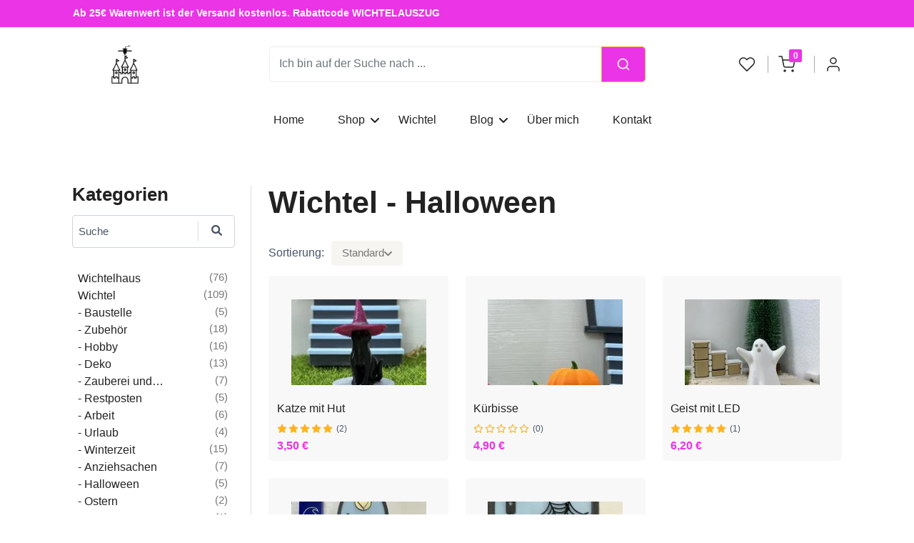

--- FILE ---
content_type: text/html; charset=UTF-8
request_url: https://www.personal-castle.de/shop/wichtel/halloween
body_size: 75592
content:
<!DOCTYPE html>
<html lang="de">
<head>
            <!-- Copyright (c) 2000-2023 etracker GmbH. All rights reserved. -->
        <!-- This material may not be reproduced, displayed, modified or distributed -->
        <!-- without the express prior written permission of the copyright holder. -->
        <!-- etracker tracklet 5.0 -->
        <script type="text/javascript">
            // var et_pagename = "";
            // var et_areas = "";
            // var et_tval = 0;
            // var et_tsale = 0;
            // var et_tonr = "";
            // var et_basket = "";
        </script>
        <script id="_etLoader" type="text/javascript" charset="UTF-8" data-block-cookies="true"
                data-secure-code="ekmd59" src="//code.etracker.com/code/e.js" async></script>
        <!-- etracker tracklet 5.0 end -->
    

    <meta charset="UTF-8">
    <title>Personal Castle | Shop Halloween</title>
                        <link rel="canonical" href="https://www.personal-castle.de/shop/wichtel/halloween?page=1"/>
            <meta property="og:url" content="https://www.personal-castle.de/shop/wichtel/halloween?page=1"/>
        
                            <link rel="up" href="https://www.personal-castle.de/shop/wichtel"/>
                                            <link rel="first" href="https://www.personal-castle.de/shop/wichtel/halloween?page=1"/>
                            <link rel="last" href="https://www.personal-castle.de/shop/wichtel/halloween?page=1"/>
                            <meta property="og:title" content="Shop für Halloween"/>
                            <meta property="og:description" content="Vielfältiges Zubehör für deine Wichteltür in über 25 Farben. Individualisiere und zaubere Farbmagie in deine Welt der Wichtel."/>
                            <meta property="og:image" content="https://www.personal-castle.de/attachments/image/crop/1200/630/6511cda585e0c135043528.jpg"/>
                            <meta name="description" content="Vielfältiges Zubehör für deine Wichteltür in über 25 Farben. Individualisiere und zaubere Farbmagie in deine Welt der Wichtel."/>
                

        <meta name="viewport" content="width=device-width, initial-scale=1, shrink-to-fit=no">

    <link href="/shop.min.css?v=1" rel="stylesheet">
    
    
                
    <link rel="apple-touch-icon" sizes="180x180" href="/apple-touch-icon.png">
    <link rel="icon" type="image/png" sizes="32x32" href="/favicon-32x32.png">
    <link rel="icon" type="image/png" sizes="16x16" href="/favicon-16x16.png">
    <link rel="manifest" href="/site.webmanifest">
    <link rel="mask-icon" href="/safari-pinned-tab.svg" color="#eb34e5">
    <meta name="msapplication-TileColor" content="#eb34e5">
    <meta name="theme-color" content="#ffffff">
    <meta name="google-site-verification" content="sB0dZtB2xC3xZ34KRC4qT5SZvkgiBAw05yXBupLexIw"/>


</head>
<body class="bg-effect">
<!-- mobile fix menu start -->
<div class="mobile-menu d-md-none d-block mobile-cart">
    <ul>
        <li>
            <a href="/">
                <i class="iconly-Home icli"></i>
                <span>Home</span>
            </a>
        </li>

        <li class="mobile-category">
            <a href="/shop">
                <i class="iconly-Category icli js-link"></i>
                <span>Shop</span>
            </a>
        </li>

        <li>
            <a href="/shop?searchBoxActive=1" class="search-box">
                <i class="iconly-Search icli"></i>
                <span>Suche</span>
            </a>
        </li>

        <li>
            <a href="/wishlist" class="notifi-wishlist">
                <i class="iconly-Heart icli"></i>
                <span>Wunschliste</span>
            </a>
        </li>

        <li>
            <a href="/cart">
                <i class="iconly-Bag-2 icli fly-cate"></i>
                <span>Warenkorb</span>
            </a>
        </li>
    </ul>
</div>
<!-- mobile fix menu end -->

<header class="pb-md-4 pb-0">
                <div class="header-top">
            <div class="container-fluid-lg">
                <div class="row">
                    <div class="col-lg-12 d-lg-block">
                        <div class="header-offer">
                            <div class="notification-slider">
                                <div>
                                    <div class="timer-notification">
                                        <h6 style="overflow: auto"><strong class="me-1">Ab 25€ Warenwert ist der Versand kostenlos. Rabattcode WICHTELAUSZUG</strong>
                                        </h6>
                                    </div>
                                </div>
                            </div>
                        </div>
                    </div>
                </div>
            </div>
        </div>
        <div class="top-nav top-header sticky-header">
        <div class="container-fluid-lg">
            <div class="row">
                <div class="col-12">
                    <div class="navbar-top">
                        <button class="navbar-toggler d-xl-none d-inline navbar-menu-button" type="button"
                                data-bs-toggle="offcanvas" data-bs-target="#primaryMenu">
                                <span class="navbar-toggler-icon">
                                    <i class="fa-solid fa-bars"></i>
                                </span>
                        </button>
                        <a href="/start" class="web-logo nav-logo">
                            <img src="[data-uri]" alt="Personal-Castle Logo">
                        </a>

                        <div class="middle-box">
                            <form action="/shop" method="get">
                            <div class="search-box">
                                <div class="input-group">

                                    <input type="search" class="form-control" placeholder="Ich bin auf der Suche nach ..." name="q"
                                           aria-describedby="button-addon2">
                                    <button class="btn" type="submit" id="button-addon2">
                                        <i data-feather="search"></i>
                                    </button>

                                </div>
                            </div>
                            </form>
                        </div>

                        <div class="rightside-box">
                            <div class="search-full" style="    display: initial;">
                                <form action="/shop" method="get">
                                <div class="input-group">
                                    <input type="text" class="form-control search-type" name="q" placeholder="Suche hier..">
                                    <button class="btn" type="submit" id="button-addon2">
                                        <i data-feather="search"></i>
                                    </button>
                                    <span class="input-group-text close-search">
                                            <i data-feather="x" class="font-light"></i>
                                        </span>
                                </div>
                                </form>
                            </div>
                            <ul class="right-side-menu">
                                <li class="right-side">
                                    <div class="delivery-login-box">
                                        <div class="delivery-icon">
                                            <div class="search-box">
                                                <i data-feather="search"></i>
                                            </div>
                                        </div>
                                    </div>
                                </li>
                                <li class="right-side">
                                    <a href="/wishlist" class="btn p-0 position-relative header-wishlist">
                                        <i data-feather="heart"></i>
                                    </a>
                                </li>
                                <li class="right-side">
                                    <div class="onhover-dropdown header-badge">

                                        <button type="button" class="btn p-0 position-relative header-wishlist">
    <i data-feather="shopping-cart"></i>
    <span class="position-absolute top-0 start-100 translate-middle badge">0
                                                    <span class="visually-hidden">Artikel</span>
                                                </span>
</button>
<div class="onhover-div">
    <ul class="cart-list">
            </ul>

    <div class="price-box">
        <h5>Gesamt:</h5>
        <h4 class="theme-color fw-bold"></h4>
    </div>

    <div class="button-group">
        <a href="/cart" class="btn btn-sm cart-button">Warenkorb</a>
        <a href="/cart/prebuy" class="btn btn-sm cart-button theme-bg-color
                                                    text-white">Kaufen</a>
    </div>
</div>

                                    </div>
                                </li>
                                <li class="right-side onhover-dropdown">
                                    <div class="delivery-login-box">
                                        <div class="delivery-icon">
                                            <i data-feather="user"></i>
                                        </div>
                                                                            </div>
                                                                        <div class="onhover-div onhover-div-login">
                                        <ul class="user-box-name">
                                            <li class="product-box-contain">
                                                <i></i>
                                                <a href="/login">Login</a>
                                            </li>

                                            <li class="product-box-contain">
                                                <a href="/register">Registrierung</a>
                                            </li>

                                            <li class="product-box-contain">
                                                <a href="/lostPassword">Passwort vergessen?</a>
                                            </li>
                                        </ul>
                                    </div>
                                                                    </li>
                            </ul>
                        </div>
                    </div>
                </div>
            </div>
        </div>
    </div>

    <div class="container-fluid-lg">
        <div class="row">
            <div class="col-12">
                <div class="header-nav">
                    <div class="header-nav-middle">
                        <div class="main-nav navbar navbar-expand-xl navbar-light navbar-sticky">
                            <div class="offcanvas offcanvas-collapse order-xl-2" id="primaryMenu">
                                <div class="offcanvas-header navbar-shadow">
                                    <h5>Menu</h5>
                                    <button class="btn-close lead" type="button" data-bs-dismiss="offcanvas"
                                            aria-label="Close"></button>
                                </div>
                                <div class="offcanvas-body">
                                    <ul class="navbar-nav">
    <li class="nav-item">
        <a class="nav-link nosub" href="/start">Home</a>
    </li>

    <li class="nav-item dropdown dropdown-mega">
        <a class="nav-link dropdown-toggle ps-xl-2 ps-0"
           href="/shop" data-bs-toggle="dropdown">Shop</a>
                    <div class="dropdown-menu dropdown-menu-2">

    <div class="row">
                                <div class="dropdown-column col-xl-3">
                                                                                    <a class="dropdown-item" href="/shop/wichtelhaus"><h5
                                    class="dropdown-header">Wichtelhaus</h5></a>
                                                                                                                        <a class="dropdown-item"
                                       href="/shop/wichtelhaus/kuche">Küche</a>
                                                                                                <a class="dropdown-item"
                                       href="/shop/wichtelhaus/eingang">Eingang</a>
                                                                                                <a class="dropdown-item"
                                       href="/shop/wichtelhaus/inneneinrichtung">Inneneinrichtung</a>
                                                                                                <a class="dropdown-item"
                                       href="/shop/wichtelhaus/raume">Räume</a>
                                                                                                <a class="dropdown-item"
                                       href="/shop/wichtelhaus/badezimmer">Badezimmer</a>
                                                                                                <a class="dropdown-item"
                                       href="/shop/wichtelhaus/zauberlabor">Zauberlabor</a>
                                                                                                <a class="dropdown-item"
                                       href="/shop/wichtelhaus/spielzimmer">Spielzimmer</a>
                                                                                                <a class="dropdown-item"
                                       href="/shop/wichtelhaus/wohnzimmer">Wohnzimmer</a>
                                                                                                    </div>
                                <div class="dropdown-column col-xl-3">
                                                                                    <a class="dropdown-item" href="/shop/wichtel"><h5
                                    class="dropdown-header">Wichtel</h5></a>
                                                                                                                        <a class="dropdown-item"
                                       href="/shop/wichtel/baustelle">Baustelle</a>
                                                                                                <a class="dropdown-item"
                                       href="/shop/wichtel/zubehor">Zubehör</a>
                                                                                                <a class="dropdown-item"
                                       href="/shop/wichtel/hobby">Hobby</a>
                                                                                                <a class="dropdown-item"
                                       href="/shop/wichtel/deko">Deko</a>
                                                                                                <a class="dropdown-item"
                                       href="/shop/wichtel/zauberei-und-geschenke">Zauberei und Geschenke</a>
                                                                                                <a class="dropdown-item"
                                       href="/shop/wichtel/restposten">Restposten</a>
                                                                                                <a class="dropdown-item"
                                       href="/shop/wichtel/arbeit">Arbeit</a>
                                                                                                <a class="dropdown-item"
                                       href="/shop/wichtel/urlaub">Urlaub</a>
                                                                                                <a class="dropdown-item"
                                       href="/shop/wichtel/winterzeit">Winterzeit</a>
                                                                                                <a class="dropdown-item"
                                       href="/shop/wichtel/anziehsachen">Anziehsachen</a>
                                                                                                <a class="dropdown-item"
                                       href="/shop/wichtel/halloween">Halloween</a>
                                                                                                <a class="dropdown-item"
                                       href="/shop/wichtel/ostern">Ostern</a>
                                                                                                    </div>
                                <div class="dropdown-column col-xl-3">
                                                                                    <a class="dropdown-item" href="/shop/bogensport"><h5
                                    class="dropdown-header">Bogensport</h5></a>
                                                                                                                                <a class="dropdown-item" href="/shop/eisenbahnschienen"><h5
                                    class="dropdown-header">Eisenbahnschienen</h5></a>
                                                                                                                        <a class="dropdown-item"
                                       href="/shop/eisenbahnschienen/duplo">Duplo</a>
                                                                                                <a class="dropdown-item"
                                       href="/shop/eisenbahnschienen/brio">Brio</a>
                                                                                                                                                            <a class="dropdown-item" href="/shop/ordnung"><h5
                                    class="dropdown-header">Ordnung</h5></a>
                                                                                                                                <a class="dropdown-item" href="/shop/tip-toi"><h5
                                    class="dropdown-header">Tip Toi</h5></a>
                                                                                                                                <a class="dropdown-item" href="/shop/tigerbox"><h5
                                    class="dropdown-header">Tigerbox</h5></a>
                                                                                                                                <a class="dropdown-item" href="/shop/toniebox"><h5
                                    class="dropdown-header">Toniebox</h5></a>
                                                                        </div>
                                <div class="dropdown-column col-xl-3">
                                                                                    <a class="dropdown-item" href="/shop/tu-gutes"><h5
                                    class="dropdown-header">Tu gutes</h5></a>
                                                                                                                                <a class="dropdown-item" href="/shop/ersatzteile"><h5
                                    class="dropdown-header">Ersatzteile</h5></a>
                                                                                                                                <a class="dropdown-item" href="/shop/weihnachtsartikel"><h5
                                    class="dropdown-header">Weihnachtsartikel</h5></a>
                                                                                                                                <a class="dropdown-item" href="/shop/sonderposten"><h5
                                    class="dropdown-header">Sonderposten</h5></a>
                                                                                                                                <a class="dropdown-item" href="/shop/schmuck"><h5
                                    class="dropdown-header">Schmuck</h5></a>
                                                                                                                                <a class="dropdown-item" href="/shop/basteln"><h5
                                    class="dropdown-header">Basteln</h5></a>
                                                                                                                                <a class="dropdown-item" href="/shop/digitale-dateien"><h5
                                    class="dropdown-header">Digitale Dateien</h5></a>
                                                                        </div>
                <div class="dropdown-column dropdown-column-img col-3"></div>
    </div>
</div>



    </li>
    <li class="nav-item">
        <a class="nav-link nosub" href="/weihnachtswichtel">Wichtel</a>
    </li>
    <li class="nav-item dropdown dropdown-mega">
        <a class="nav-link dropdown-toggle ps-xl-2 ps-0"
           href="/blog" data-bs-toggle="dropdown">Blog</a>
        <div class="dropdown-menu dropdown-menu-2">

    <div class="row">
                                <div class="dropdown-column col-xl-3">
                                                                                    <a class="dropdown-item" href="/blog/wichtelbucher"><h5
                                    class="dropdown-header">Wichtelbücher</h5></a>
                                                                                                                                                        <a class="dropdown-item"
                                       href="/blog/wichtelbucher-start">Start</a>
                                                                                                                                                                <a class="dropdown-item"
                                       href="/blog/wichtelbucher-ab-3-jahren">Ab 3 Jahren</a>
                                                                                                                                                                <a class="dropdown-item"
                                       href="/blog/wichtelbucher-ab-4-jahren">Ab 4 Jahren</a>
                                                                                                                                                                <a class="dropdown-item"
                                       href="/blog/wichtelbucher-ab-5-jahren">Ab 5 Jahren</a>
                                                                                                                                                                <a class="dropdown-item"
                                       href="/blog/wichtelbucher-ab-2-jahre">Ab 2 Jahre</a>
                                                                                                                                                                <a class="dropdown-item"
                                       href="/blog/wichtelbucher-abschied">Abschied</a>
                                                                                                                                                                <a class="dropdown-item"
                                       href="/blog/wichtelbucher-ab-6-jahren">Ab 6 Jahren</a>
                                                                                                                                                                <a class="dropdown-item"
                                       href="/blog/wichtelbucher-adventskalenderbucher">Adventskalenderbücher</a>
                                                                                                                                    </div>
                                <div class="dropdown-column col-xl-3">
                                                                                    <a class="dropdown-item" href="/blog/wichtel"><h5
                                    class="dropdown-header">Wichtel</h5></a>
                                                                                                                                                        <a class="dropdown-item"
                                       href="/blog/wichtel-streiche-zauberei">Streiche/Zauberei</a>
                                                                                                                                                                                                                                                                                                                                                        <a class="dropdown-item"
                                       href="/blog/wichtel-start-und-informationen">Start und Informationen</a>
                                                                                                                                                                <a class="dropdown-item"
                                       href="/blog/wichtel-auszug">Auszug</a>
                                                                                                                                                                <a class="dropdown-item"
                                       href="/blog/wichtel-podcast">Podcast</a>
                                                                                                                                                                                            <a class="dropdown-item" href="/blog/allgemein"><h5
                                    class="dropdown-header">Allgemein</h5></a>
                                                                        </div>
                                <div class="dropdown-column col-xl-3">
                                                                                    <a class="dropdown-item" href="/blog/uelfis-wichtelweg"><h5
                                    class="dropdown-header">Uelfis Wichtelweg</h5></a>
                                                                        </div>
                <div class="dropdown-column dropdown-column-img col-3"></div>
    </div>
</div>


    </li>
    <li class="nav-item">
        <a class="nav-link nosub" href="/aboutme">Über mich</a>
    </li>
    <li class="nav-item">
        <a class="nav-link nosub" href="/contact">Kontakt</a>
    </li>
</ul>
                                </div>
                            </div>
                        </div>
                    </div>
                </div>
            </div>
        </div>
    </div>
</header>


    
    <section class="section-b-space shop-section">
        <div class="container-fluid-lg">
            <div class="row">
                <div class="col-custome-3 wow fadeInUp">
                    <div class="left-box">
                        <div class="shop-left-sidebar">
                            <div class="back-button">
                                <h3><i class="fa-solid fa-arrow-left"></i> Zurück</h3>
                            </div>

                            <div class="accordion custome-accordion" id="accordionExample">
                                <div class="accordion-item">
                                    <h2 class="accordion-header" id="panelsStayOpen-headingOne">
                                        <span>Kategorien</span>
                                    </h2>
                                    <div id="collapseOne" class="accordion-collapse collapse show"
                                         aria-labelledby="panelsStayOpen-headingOne">
                                        <div class="accordion-body">
                                            <form action="/shop" method="get">
                                                <div class="form-floating theme-form-floating-2 search-box">
                                                    <input type="search" class="form-control" id="search"
                                                           placeholder="Suche .." name="q">
                                                    <label for="search">Suche</label>
                                                </div>
                                            </form>
                                            <ul class="category-list custom-padding custom-height">
                        <li>
                <div class="form-check ps-0 m-0 category-list-box">
                    <a href="/shop/Wichtelhaus" class="form-check-label" for="fruit">
                        <span class="name">Wichtelhaus</span>
                        <span class="number">(76)</span>
                    </a>
                </div>
            </li>
                                            <li>
                <div class="form-check ps-0 m-0 category-list-box">
                    <a href="/shop/Wichtel" class="form-check-label" for="fruit">
                        <span class="name">Wichtel</span>
                        <span class="number">(109)</span>
                    </a>
                </div>
            </li>
                                                                        <li>
                            <div class="form-check ps-0 m-0 category-list-box">
                                <a href="/shop/Wichtel/Baustelle" class="form-check-label"
                                   for="fruit">
                                    <span class="name"> - Baustelle</span>
                                    <span class="number">(5)</span>
                                </a>
                            </div>
                        </li>
                                                                                <li>
                            <div class="form-check ps-0 m-0 category-list-box">
                                <a href="/shop/Wichtel/Zubehor" class="form-check-label"
                                   for="fruit">
                                    <span class="name"> - Zubehör</span>
                                    <span class="number">(18)</span>
                                </a>
                            </div>
                        </li>
                                                                                <li>
                            <div class="form-check ps-0 m-0 category-list-box">
                                <a href="/shop/Wichtel/Hobby" class="form-check-label"
                                   for="fruit">
                                    <span class="name"> - Hobby</span>
                                    <span class="number">(16)</span>
                                </a>
                            </div>
                        </li>
                                                                                <li>
                            <div class="form-check ps-0 m-0 category-list-box">
                                <a href="/shop/Wichtel/Deko" class="form-check-label"
                                   for="fruit">
                                    <span class="name"> - Deko</span>
                                    <span class="number">(13)</span>
                                </a>
                            </div>
                        </li>
                                                                                <li>
                            <div class="form-check ps-0 m-0 category-list-box">
                                <a href="/shop/Wichtel/Zauberei-und-Geschenke" class="form-check-label"
                                   for="fruit">
                                    <span class="name"> - Zauberei und Geschenke</span>
                                    <span class="number">(7)</span>
                                </a>
                            </div>
                        </li>
                                                                                <li>
                            <div class="form-check ps-0 m-0 category-list-box">
                                <a href="/shop/Wichtel/Restposten" class="form-check-label"
                                   for="fruit">
                                    <span class="name"> - Restposten</span>
                                    <span class="number">(5)</span>
                                </a>
                            </div>
                        </li>
                                                                                <li>
                            <div class="form-check ps-0 m-0 category-list-box">
                                <a href="/shop/Wichtel/Arbeit" class="form-check-label"
                                   for="fruit">
                                    <span class="name"> - Arbeit</span>
                                    <span class="number">(6)</span>
                                </a>
                            </div>
                        </li>
                                                                                <li>
                            <div class="form-check ps-0 m-0 category-list-box">
                                <a href="/shop/Wichtel/Urlaub" class="form-check-label"
                                   for="fruit">
                                    <span class="name"> - Urlaub</span>
                                    <span class="number">(4)</span>
                                </a>
                            </div>
                        </li>
                                                                                <li>
                            <div class="form-check ps-0 m-0 category-list-box">
                                <a href="/shop/Wichtel/Winterzeit" class="form-check-label"
                                   for="fruit">
                                    <span class="name"> - Winterzeit</span>
                                    <span class="number">(15)</span>
                                </a>
                            </div>
                        </li>
                                                                                <li>
                            <div class="form-check ps-0 m-0 category-list-box">
                                <a href="/shop/Wichtel/Anziehsachen" class="form-check-label"
                                   for="fruit">
                                    <span class="name"> - Anziehsachen</span>
                                    <span class="number">(7)</span>
                                </a>
                            </div>
                        </li>
                                                                                <li>
                            <div class="form-check ps-0 m-0 category-list-box">
                                <a href="/shop/Wichtel/Halloween" class="form-check-label"
                                   for="fruit">
                                    <span class="name"> - Halloween</span>
                                    <span class="number">(5)</span>
                                </a>
                            </div>
                        </li>
                                                                                <li>
                            <div class="form-check ps-0 m-0 category-list-box">
                                <a href="/shop/Wichtel/Ostern" class="form-check-label"
                                   for="fruit">
                                    <span class="name"> - Ostern</span>
                                    <span class="number">(2)</span>
                                </a>
                            </div>
                        </li>
                                                                                <li>
                <div class="form-check ps-0 m-0 category-list-box">
                    <a href="/shop/Bogensport" class="form-check-label" for="fruit">
                        <span class="name">Bogensport</span>
                        <span class="number">(1)</span>
                    </a>
                </div>
            </li>
                                            <li>
                <div class="form-check ps-0 m-0 category-list-box">
                    <a href="/shop/Eisenbahnschienen" class="form-check-label" for="fruit">
                        <span class="name">Eisenbahnschienen</span>
                        <span class="number">(19)</span>
                    </a>
                </div>
            </li>
                                            <li>
                <div class="form-check ps-0 m-0 category-list-box">
                    <a href="/shop/Ordnung" class="form-check-label" for="fruit">
                        <span class="name">Ordnung</span>
                        <span class="number">(10)</span>
                    </a>
                </div>
            </li>
                                            <li>
                <div class="form-check ps-0 m-0 category-list-box">
                    <a href="/shop/Tip-Toi" class="form-check-label" for="fruit">
                        <span class="name">Tip Toi</span>
                        <span class="number">(1)</span>
                    </a>
                </div>
            </li>
                                            <li>
                <div class="form-check ps-0 m-0 category-list-box">
                    <a href="/shop/Tigerbox" class="form-check-label" for="fruit">
                        <span class="name">Tigerbox</span>
                        <span class="number">(1)</span>
                    </a>
                </div>
            </li>
                                            <li>
                <div class="form-check ps-0 m-0 category-list-box">
                    <a href="/shop/Toniebox" class="form-check-label" for="fruit">
                        <span class="name">Toniebox</span>
                        <span class="number">(2)</span>
                    </a>
                </div>
            </li>
                                            <li>
                <div class="form-check ps-0 m-0 category-list-box">
                    <a href="/shop/Tu-gutes" class="form-check-label" for="fruit">
                        <span class="name">Tu gutes</span>
                        <span class="number">(1)</span>
                    </a>
                </div>
            </li>
                                            <li>
                <div class="form-check ps-0 m-0 category-list-box">
                    <a href="/shop/Ersatzteile" class="form-check-label" for="fruit">
                        <span class="name">Ersatzteile</span>
                        <span class="number">(3)</span>
                    </a>
                </div>
            </li>
                                            <li>
                <div class="form-check ps-0 m-0 category-list-box">
                    <a href="/shop/Weihnachtsartikel" class="form-check-label" for="fruit">
                        <span class="name">Weihnachtsartikel</span>
                        <span class="number">(1)</span>
                    </a>
                </div>
            </li>
                                            <li>
                <div class="form-check ps-0 m-0 category-list-box">
                    <a href="/shop/Sonderposten" class="form-check-label" for="fruit">
                        <span class="name">Sonderposten</span>
                        <span class="number">(15)</span>
                    </a>
                </div>
            </li>
                                            <li>
                <div class="form-check ps-0 m-0 category-list-box">
                    <a href="/shop/Schmuck" class="form-check-label" for="fruit">
                        <span class="name">Schmuck</span>
                        <span class="number">(2)</span>
                    </a>
                </div>
            </li>
                                            <li>
                <div class="form-check ps-0 m-0 category-list-box">
                    <a href="/shop/Basteln" class="form-check-label" for="fruit">
                        <span class="name">Basteln</span>
                        <span class="number">(1)</span>
                    </a>
                </div>
            </li>
                                            <li>
                <div class="form-check ps-0 m-0 category-list-box">
                    <a href="/shop/Digitale-Dateien" class="form-check-label" for="fruit">
                        <span class="name">Digitale Dateien</span>
                        <span class="number">(2)</span>
                    </a>
                </div>
            </li>
                        </ul>
                                        </div>
                                    </div>
                                </div>
                            </div>
                        </div>
                    </div>
                </div>

                <div class="col-custome-9 wow fadeInUp">

                                                                <div style="padding-bottom: 30px;">
                            <h1 style="font-size: calc(40px + 5 * (100vw - 300px) / 1600);">Wichtel - Halloween</h1>
                                                    </div>
                                                                <div class="show-button">
                            <div class="top-filter-menu">
                                <div class="category-dropdown">
                                    <h5 class="text-content">Sortierung:</h5>
                                    <div class="dropdown">
                                        <button class="dropdown-toggle" type="button" id="dropdownMenuButton1"
                                                data-bs-toggle="dropdown">
                                        <span>
                                                                                                                                                                                                        Standard
                                                                                                                                                                                                                                                                                                                                                                                                                                                                                                                                                                                                                                                                                                                                                                    </span> <i class="fa-solid fa-angle-down"></i>
                                        </button>
                                        <ul class="dropdown-menu" aria-labelledby="dropdownMenuButton1">
                                                                                                                                            <li>
                                                    <a class="dropdown-item" id="pop"
                                                       href="/shop/wichtel/halloween?sort=&amp;direction=">Standard</a>
                                                </li>
                                                                                                                                            <li>
                                                    <a class="dropdown-item" id="pop"
                                                       href="/shop/wichtel/halloween?sort=p.price&amp;direction=asc">niedrige Preise</a>
                                                </li>
                                                                                                                                            <li>
                                                    <a class="dropdown-item" id="pop"
                                                       href="/shop/wichtel/halloween?sort=p.price&amp;direction=desc">hohe Preise</a>
                                                </li>
                                                                                                                                            <li>
                                                    <a class="dropdown-item" id="pop"
                                                       href="/shop/wichtel/halloween?sort=p.rate&amp;direction=desc">hohe Bewertung</a>
                                                </li>
                                                                                                                                            <li>
                                                    <a class="dropdown-item" id="pop"
                                                       href="/shop/wichtel/halloween?sort=p.rate&amp;direction=asc">niedrige Bewertung</a>
                                                </li>
                                                                                                                                            <li>
                                                    <a class="dropdown-item" id="pop"
                                                       href="/shop/wichtel/halloween?sort=p.name&amp;direction=asc">A - Z</a>
                                                </li>
                                                                                                                                            <li>
                                                    <a class="dropdown-item" id="pop"
                                                       href="/shop/wichtel/halloween?sort=p.name&amp;direction=desc">Z - A</a>
                                                </li>
                                                                                    </ul>
                                    </div>
                                </div>
                            </div>
                        </div>
                        <!-- Products End -->
<div class="row g-sm-4 g-3 row-cols-xxl-4 row-cols-xl-3 row-cols-lg-2 row-cols-md-3 row-cols-2 product-list-section">
                                    <div>
    <div class="product-box-3 h-100 wow fadeInUp">
        <div class="product-header">
            <div class="product-image">
                <a href="/shop/Wichtel/Halloween/Katze-mit-Hut">
                    <img src="/attachments/image/crop/220/140/6511ce63f303f648458721.webp"
                         class="img-fluid blur-up lazyload" alt="Katze mit Hut">
                </a>
            </div>
        </div>
        <div class="product-footer">
            <div class="product-detail">

                <a href="/shop/Wichtel/Halloween/Katze-mit-Hut">
                    <h5 class="name">Katze mit Hut</h5>
                </a>
                <p class="text-content mt-1 mb-2 product-content">Halloween steht vor der Tür, und was könnte wohl charmanter sein als eine stilvolle Katze mit Hut als Dekoartikel für deinen Wichtel? Diese verspielte Katze wird aus hochwertigem Material gefertigt und ist mit einem entzückenden, kleinen Hexenhut ausgestattet, der in der Halloween-Nacht für zusätzliche Magie sorgt.</p>
                <h6 class="unit">
                                    </h6>
                <div class="product-rating mt-2">
                    <ul class="rating">
                                                    <li>
                                <i data-feather="star" class="fill"></i>
                            </li>
                                                    <li>
                                <i data-feather="star" class="fill"></i>
                            </li>
                                                    <li>
                                <i data-feather="star" class="fill"></i>
                            </li>
                                                    <li>
                                <i data-feather="star" class="fill"></i>
                            </li>
                                                    <li>
                                <i data-feather="star" class="fill"></i>
                            </li>
                                            </ul>
                    <span>(2)</span>
                </div>
                <h5 class="price"><span class="theme-color">3,50 €</span>
                </h5>
            </div>
        </div>
    </div>
</div>
                                            <div>
    <div class="product-box-3 h-100 wow fadeInUp">
        <div class="product-header">
            <div class="product-image">
                <a href="/shop/Wichtel/Halloween/Kurbisse">
                    <img src="/attachments/image/crop/220/140/6511d0ab4d78d779457044.webp"
                         class="img-fluid blur-up lazyload" alt="Kürbisse">
                </a>
            </div>
        </div>
        <div class="product-footer">
            <div class="product-detail">

                <a href="/shop/Wichtel/Halloween/Kurbisse">
                    <h5 class="name">Kürbisse</h5>
                </a>
                <p class="text-content mt-1 mb-2 product-content"></p>
                <h6 class="unit">
                                    </h6>
                <div class="product-rating mt-2">
                    <ul class="rating">
                                                    <li>
                                <i data-feather="star" class=""></i>
                            </li>
                                                    <li>
                                <i data-feather="star" class=""></i>
                            </li>
                                                    <li>
                                <i data-feather="star" class=""></i>
                            </li>
                                                    <li>
                                <i data-feather="star" class=""></i>
                            </li>
                                                    <li>
                                <i data-feather="star" class=""></i>
                            </li>
                                            </ul>
                    <span>(0)</span>
                </div>
                <h5 class="price"><span class="theme-color">4,90 €</span>
                </h5>
            </div>
        </div>
    </div>
</div>
                                            <div>
    <div class="product-box-3 h-100 wow fadeInUp">
        <div class="product-header">
            <div class="product-image">
                <a href="/shop/Wichtel/Halloween/Geist-mit-LED">
                    <img src="/attachments/image/crop/220/140/img-4004.webp"
                         class="img-fluid blur-up lazyload" alt="Geist mit LED">
                </a>
            </div>
        </div>
        <div class="product-footer">
            <div class="product-detail">

                <a href="/shop/Wichtel/Halloween/Geist-mit-LED">
                    <h5 class="name">Geist mit LED</h5>
                </a>
                <p class="text-content mt-1 mb-2 product-content">in Halloweendeko Geist mit LED-Beleuchtung ist eine faszinierende und stimmungsvolle Ergänzung für jede Wichtel-Dekoration. Dieses schaurige Accessoire schafft eine gruselige und zugleich bezaubernde Atmosphäre.</p>
                <h6 class="unit">
                                    </h6>
                <div class="product-rating mt-2">
                    <ul class="rating">
                                                    <li>
                                <i data-feather="star" class="fill"></i>
                            </li>
                                                    <li>
                                <i data-feather="star" class="fill"></i>
                            </li>
                                                    <li>
                                <i data-feather="star" class="fill"></i>
                            </li>
                                                    <li>
                                <i data-feather="star" class="fill"></i>
                            </li>
                                                    <li>
                                <i data-feather="star" class="fill"></i>
                            </li>
                                            </ul>
                    <span>(1)</span>
                </div>
                <h5 class="price"><span class="theme-color">6,20 €</span>
                </h5>
            </div>
        </div>
    </div>
</div>
                                            <div>
    <div class="product-box-3 h-100 wow fadeInUp">
        <div class="product-header">
            <div class="product-image">
                <a href="/shop/Wichtel/Halloween/Hexenkessel-mit-Dampf-und-LED">
                    <img src="/attachments/image/crop/220/140/img-3991.webp"
                         class="img-fluid blur-up lazyload" alt="Hexenkessel mit Dampf und LED">
                </a>
            </div>
        </div>
        <div class="product-footer">
            <div class="product-detail">

                <a href="/shop/Wichtel/Halloween/Hexenkessel-mit-Dampf-und-LED">
                    <h5 class="name">Hexenkessel mit Dampf und LED</h5>
                </a>
                <p class="text-content mt-1 mb-2 product-content"></p>
                <h6 class="unit">
                                    </h6>
                <div class="product-rating mt-2">
                    <ul class="rating">
                                                    <li>
                                <i data-feather="star" class="fill"></i>
                            </li>
                                                    <li>
                                <i data-feather="star" class="fill"></i>
                            </li>
                                                    <li>
                                <i data-feather="star" class="fill"></i>
                            </li>
                                                    <li>
                                <i data-feather="star" class="fill"></i>
                            </li>
                                                    <li>
                                <i data-feather="star" class="fill"></i>
                            </li>
                                            </ul>
                    <span>(3)</span>
                </div>
                <h5 class="price"><span class="theme-color">6,30 €</span>
                </h5>
            </div>
        </div>
    </div>
</div>
                                            <div>
    <div class="product-box-3 h-100 wow fadeInUp">
        <div class="product-header">
            <div class="product-image">
                <a href="/shop/Wichtel/Halloween/Fledermause-und-Spinnennetz">
                    <img src="/attachments/image/crop/220/140/img-3982.webp"
                         class="img-fluid blur-up lazyload" alt="Fledermäuse und Spinnennetz">
                </a>
            </div>
        </div>
        <div class="product-footer">
            <div class="product-detail">

                <a href="/shop/Wichtel/Halloween/Fledermause-und-Spinnennetz">
                    <h5 class="name">Fledermäuse und Spinnennetz</h5>
                </a>
                <p class="text-content mt-1 mb-2 product-content">3 Fledermäuse und ein Spinnennetz. Schwarz.</p>
                <h6 class="unit">
                                    </h6>
                <div class="product-rating mt-2">
                    <ul class="rating">
                                                    <li>
                                <i data-feather="star" class=""></i>
                            </li>
                                                    <li>
                                <i data-feather="star" class=""></i>
                            </li>
                                                    <li>
                                <i data-feather="star" class=""></i>
                            </li>
                                                    <li>
                                <i data-feather="star" class=""></i>
                            </li>
                                                    <li>
                                <i data-feather="star" class=""></i>
                            </li>
                                            </ul>
                    <span>(0)</span>
                </div>
                <h5 class="price"><span class="theme-color">3,50 €</span>
                </h5>
            </div>
        </div>
    </div>
</div>
            </div>
                        

                                        <div style="padding-top: 30px;">
                        <h2></h2>
                                                    <div>Willkommen in unserer Auswahl an Halloweendeko für Wichtel! Diese Kategorie bietet eine Vielzahl an gruseligen, zauberhaften und spaßigen Dekorationselementen, die speziell für die Bedürfnisse von Wichteln konzipiert sind. Entdecken Sie einzigartige, kreative und handgefertigte Dekorationsartikel, die die Wichteltür und dessen Garten oder das Wichtelhaus in eine unheimliche Halloween-Landschaft verwandeln.</div><div><br></div><div>Ob Sie nach gespenstischen Figuren, kreativen Kürbissen, schaurigen Spinnweben oder niedlichen, gruseligen Accessoires suchen – hier finden Sie eine reiche Auswahl an Halloweendeko für Wichtel.</div>
                                            </div>
                </div>
            </div>
        </div>
    </section>
<footer class="section-t-space" style="margin-top: 30px">
    <div class="container-fluid-lg">
        <div class="main-footer section-b-space section-t-space" style="border: 0px;padding-top: 0px;">
            <div class="row g-md-4 g-3">
                <div class="col-xl-3 col-lg-4 col-sm-6">
                    <div class="footer-logo">
                        <div class="theme-logo">
                            <a href="/start">
                                <img src="[data-uri]"
                                     alt="Personal-Castle Logo">
                            </a>
                        </div>

                        <div class="footer-logo-contain">
                            <p>Ich verkaufe Produkte, die ich mit meinem 3D-Drucker herstelle. Angefangen hat es mit
                                bunten Sachen für Kinderzimmer. Für die Weihnachtszeit habe ich vieles für unsere
                                Freunde, die Wichtel, gemacht.</p>
                        </div>
                    </div>
                </div>

                <div class="col-xl-2 col-lg-3 col-md-4 col-sm-6">
                    <div class="footer-title">
                        <h4>Shopkategorien</h4>
                    </div>
                    <div class="footer-contain">
        <ul>
                <li>
            <a href="/shop/Wichtelhaus" class="text-content">Wichtelhaus</a>
        </li>
                <li>
            <a href="/shop/Wichtel" class="text-content">Wichtel</a>
        </li>
                <li>
            <a href="/shop/Bogensport" class="text-content">Bogensport</a>
        </li>
                <li>
            <a href="/shop/Eisenbahnschienen" class="text-content">Eisenbahnschienen</a>
        </li>
                <li>
            <a href="/shop/Ordnung" class="text-content">Ordnung</a>
        </li>
                <li>
            <a href="/shop/Tip-Toi" class="text-content">Tip Toi</a>
        </li>
                <li>
            <a href="/shop/Tigerbox" class="text-content">Tigerbox</a>
        </li>
                <li>
            <a href="/shop/Toniebox" class="text-content">Toniebox</a>
        </li>
                <li>
            <a href="/shop/Tu-gutes" class="text-content">Tu gutes</a>
        </li>
                <li>
            <a href="/shop/Ersatzteile" class="text-content">Ersatzteile</a>
        </li>
                <li>
            <a href="/shop/Weihnachtsartikel" class="text-content">Weihnachtsartikel</a>
        </li>
                <li>
            <a href="/shop/Sonderposten" class="text-content">Sonderposten</a>
        </li>
                <li>
            <a href="/shop/Schmuck" class="text-content">Schmuck</a>
        </li>
                <li>
            <a href="/shop/Basteln" class="text-content">Basteln</a>
        </li>
                <li>
            <a href="/shop/Digitale-Dateien" class="text-content">Digitale Dateien</a>
        </li>
            </ul>
</div>


                </div>

                <div class="col-xl col-lg-2 col-sm-3">
                    <div class="footer-title">
                        <h4>Über mich</h4>
                    </div>

                    <div class="footer-contain">
                        <ul>
                            <li><a class="text-content" href="/aboutme">Das bin Ich</a></li>
                            <li><a class="text-content" href="/contact">Kontakt</a></li>
                            <li><a class="text-content" href="/imprint">Impressum</a></li>
                            <li><a class="text-content" href="/privacy">Datenschutz</a></li>
                        </ul>
                    </div>
                </div>

                <div class="col-xl-2 col-sm-3">
                    <div class="footer-title">
                        <h4>Informationen</h4>
                    </div>

                    <div class="footer-contain">
                        <ul>
                            <li><a class="text-content" href="/newsletter">Newsletter</a></li>
                            <li><a class="text-content" href="https://podcasters.spotify.com/pod/show/mareikereiss"><i class="fas fa-podcast"></i> Podcast</a></li>
                            <li><a class="text-content" href="/material">Farben/Material</a></li>
                            <li><a class="text-content" href="/recycling">Recycling</a></li>
                            <li><a class="text-content" href="/agb">AGB</a></li>
                            <li><a class="text-content" href="/faq">FAQ</a></li>
                            <li><a class="text-content" href="/transport">Versand</a></li>
                        </ul>
                    </div>
                </div>

                <div class="col-xl-3 col-lg-4 col-sm-6">
                    <div class="footer-title">
                        <h4>Kontakt</h4>
                    </div>

                    <div class="footer-contact">
                        <ul>
                            <li>
                                <div class="footer-number">
                                    <i data-feather="mail"></i>
                                    <div class="contact-number">
                                        <h6 class="text-content">E-Mailadresse:</h6>
                                        <h5><a href="mailto:info@personal-castle.de" target="_blank">info@personal-castle.de</a></h5>
                                    </div>
                                </div>
                            </li>
                        </ul>
                    </div>
                </div>
            </div>
        </div>

        <div class="sub-footer section-small-space">
            <div class="reserve">
                <h6 class="text-content">&copy; 2026 Personal-Castle powerd by <a href="https://www.dasdomaindepot.de" target="_blank">DasDomainDepot.de GmbH</a></h6>
            </div>

            <div class="social-link">
                <h6 class="text-content">Folge mir:</h6>
                <ul>
                    <li>
                        <a href="https://www.facebook.com/PersonalCastle" target="_blank">
                            <i class="fa-brands fa-facebook-f"></i>
                        </a>
                    </li>
                    <li>
                        <a href="https://www.instagram.com/personalcastle3d/" target="_blank">
                            <i class="fa-brands fa-instagram"></i>
                        </a>
                    </li>
                    <li>
                        <a href="https://www.youtube.com/channel/UCSWyJ6lFlLg3YN4ziwxYNzg" target="_blank">
                            <i class="fa-brands fa-youtube"></i>
                        </a>
                    </li>
                </ul>
            </div>
        </div>
    </div>
</footer>






<script src="/js/shop.min.js"></script>

    

<style>
    .cookie-banner {
        padding: 0.5em;
        position: fixed;
        z-index: 9999999;
        bottom: 0;
        background: rgba(46, 138, 138, 0.2);
        border-top: 1px solid #ccc;
        width: 100%;
        display: none;
        flex-direction: row;
        justify-content: space-between;
        flex-wrap: nowrap;
        align-items: center;
    }

    .card {
        opacity: 1;
        width: 350px;
        flex-direction: column;
        min-width: 0;
        word-wrap: break-word;
        background-color: #fff;
        background-clip: border-box;
        border: 1px solid #d2d2dc;
        border-radius: 6px;
        -webkit-box-shadow: 0px 0px 5px 0px rgb(249, 249, 250);
        -moz-box-shadow: 0px 0px 5px 0px rgba(212, 182, 212, 1);
        box-shadow: 0px 0px 5px 0px rgb(161, 163, 164);
    }

    .cookies a {
        text-decoration: none;
        color: #000;
        margin-top: 8px;
    }

    .cookies a:hover {
        text-decoration: none;
        color: blue;
        margin-top: 8px;
    }
</style>


<script type="application/javascript">
                            
                    
                                            
    // In some cases, the GTM code is not ready yet when DOMContentLoaded is called - in this case, the code must be executed right away, as DOMContentLoaded won't fire again
    // if (document.readyState === "complete" || document.readyState === "interactive") {
    //     initializeBanner();
    // } else {
    //     document.addEventListener("DOMContentLoaded", function (event) {
    //         initializeBanner();
    //     });
    // }
</script>
</body>

</html>
